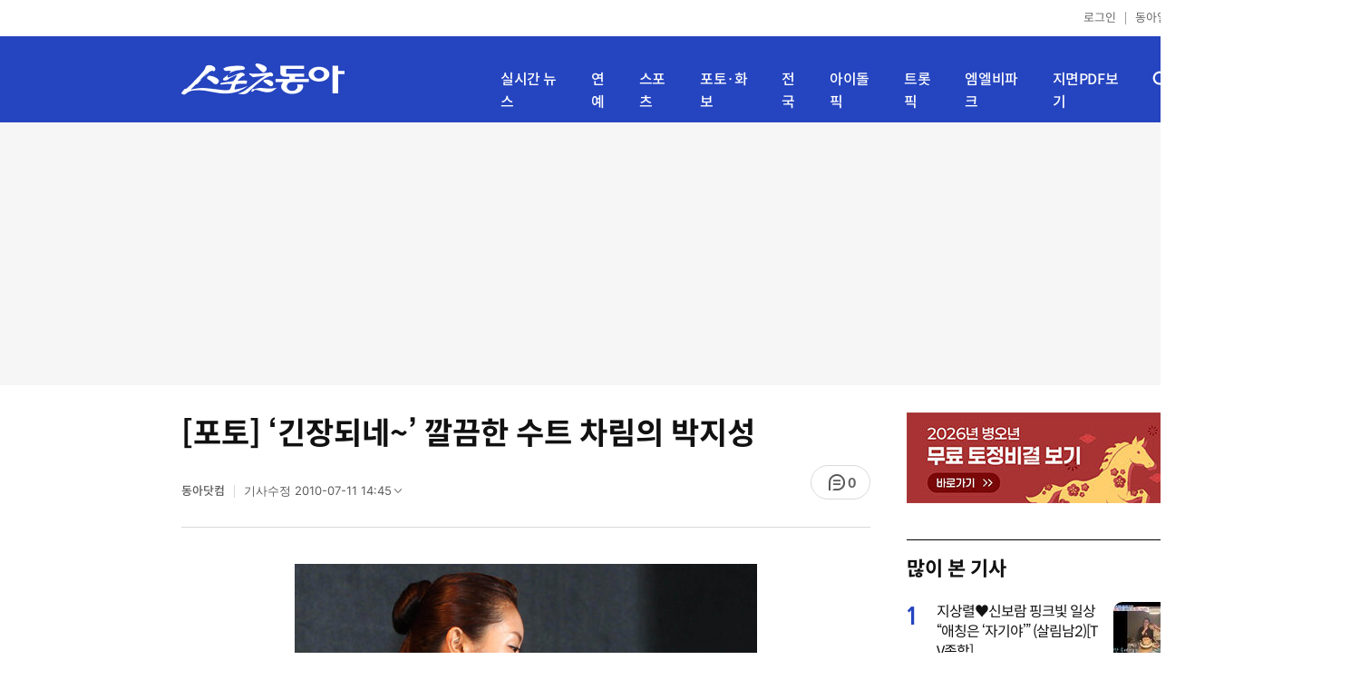

--- FILE ---
content_type: text/html; charset=UTF-8
request_url: https://sports.donga.com/article/all/20100711/29806625/1
body_size: 11674
content:
<!doctype html>
<html lang="ko">
<head>
    <title>[포토] ‘긴장되네~’ 깔끔한 수트 차림의 박지성｜스포츠동아</title>
    <meta http-equiv="Content-Type" content="text/html; charset=utf-8" />
    <meta http-equiv="X-UA-Compatible" content="IE=edge" />
    <meta name="description" content="캡틴 박지성이 11일 오전 서울 남산 그랜드 하얏트 호텔에서 열린 질레트 퓨전 포스터 촬영에서 모델로 나서 안내자의 도움을 받아 무대로 오르고 있다. 임진환 기자 photolim@donga.com" />
    <meta name="writer" content="스포츠동아" />
    <meta name='referrer' content='unsafe-url' />
    <link rel="image_src" href="https://dimg1.donga.com/wps/SPORTS/IMAGE/2010/07/11/29806602.1.jpg" />
    <link rel="shortcut icon" href="https://image.donga.com/mobile/image/icon/sports/favicon.ico" />
    <link rel="canonical" href="https://sports.donga.com/photo/article/all/20100711/29806625/1" />
    <meta name='robots' content='max-image-preview:standard'/>
<meta property="og:title" content="[포토] ‘긴장되네~’ 깔끔한 수트 차림의 박지성" />
<meta property="og:image" content="https://dimg1.donga.com/wps/SPORTS/IMAGE/2010/07/11/29806602.1.jpg" />
<meta property="og:image:width" content="510" />
<meta property="og:image:height" content="822" />
<meta property="og:type" content="article" />
<meta property="og:site_name" content="스포츠동아" />
<meta property="og:description" content="캡틴 박지성이 11일 오전 서울 남산 그랜드 하얏트 호텔에서 열린 질레트 퓨전 포스터 촬영에서 모델로 나서 안내자의 도움을 받아 무대로 오르고 있다. 임진환 기자 photolim@donga.com" />
<meta property="og:pubdate" content="2010-07-11 14:42:23" />
<meta property='og:url' content='https://sports.donga.com/article/all/20100711/29806625/1'><meta name='twitter:url' content='https://sports.donga.com/article/all/20100711/29806625/1' />
<meta name="twitter:card" content="summary_large_image" />
<meta name="twitter:image:src" content="https://dimg1.donga.com/wps/SPORTS/IMAGE/2010/07/11/29806602.1.jpg" />
<meta name="twitter:site" content="@dongacom_enter" />
<meta name="twitter:description" content="캡틴 박지성이 11일 오전 서울 남산 그랜드 하얏트 호텔에서 열린 질레트 퓨전 포스터 촬영에서 모델로 나서 안내자의 도움을 받아 무대로 오르고 있다. 임진환 기자 photolim@donga.com" />
<meta name="twitter:title" content="[포토] ‘긴장되네~’ 깔끔한 수트 차림의 박지성" />
<meta itemprop="name" content="[포토] ‘긴장되네~’ 깔끔한 수트 차림의 박지성">
<meta itemprop="description" content="캡틴 박지성이 11일 오전 서울 남산 그랜드 하얏트 호텔에서 열린 질레트 퓨전 포스터 촬영에서 모델로 나서 안내자의 도움을 받아 무대로 오르고 있다. 임진환 기자 photolim@donga.com">
<meta itemprop="image" content="https://dimg1.donga.com/wps/SPORTS/IMAGE/2010/07/11/29806602.1.jpg">
<meta name='taboola:url' content='https://sports.donga.com/photo/article/all/20100711/29806625/1' />
    <meta name='categorycode' content='04,0401,01,0103'>
<meta name='categoryname' content='포토,스포츠,스포츠,한국축구'>
<meta content="포토,스포츠,스포츠,한국축구" property="article:section"><meta content="29806625" property="dable:item_id">
<meta content="" property="dable:author">
<meta content="포토,스포츠,스포츠,한국축구" property="article:section">
<meta content="2010-07-11T14:42:23+09:00" property="article:published_time">
    
    <link rel='stylesheet' href='https://image.donga.com/donga_v1/css/donga_comment.css' />
    <link rel='stylesheet' href='https://image.donga.com/donga/css.v.2.0/slick.css' />   
    <link rel="stylesheet" type="text/css" href="https://image.donga.com/sportsdonga/2025/pc/css/sports_pc.css?t=20250528" />
    <script type='text/javascript' src="https://image.donga.com/donga/js.v.5.0/jquery-3.7.0.min.js"></script>
    <script type='text/javascript' src='https://image.donga.com/donga/js.v.5.0/slick.min.js'></script>   
    <script type='text/javascript' src="https://image.donga.com/donga/js.v.5.0/jquery-ui.min.js"></script>
    <script type='text/javascript' src="https://image.donga.com/donga/js.v.1.0/jquery-cookie.js"></script>
    <script type='text/javascript' src='https://image.donga.com/donga/js.v.1.0/donga.js'></script>
    <link rel="stylesheet" href="https://image.donga.com/donga/css.v.2.0/swiper-bundle.min.css" />
    <script type='text/javascript' src='https://image.donga.com/donga/js.v.5.0/swiper-bundle.min.js'></script>
    <script type='text/javascript' src="https://image.donga.com/sportsdonga/2025/pc/js/common.js"></script>    
    <script src="https://image.donga.com/donga/js.v.1.0/snsShare.js?t=20250528"></script>
    <script src="https://image.donga.com/js/kakao.link.js"></script>
    <script src="https://image.donga.com/donga/js/kakao-latest.min.js"></script>    
    
<script type="text/javascript" src="https://image.donga.com/donga/js.v.1.0/GAbuilder.js?t=20240911"></script>
<script type="text/javascript">
gabuilder = new GAbuilder('GTM-P4KS3JH') ;
let pageviewObj = {
    'up_login_status' : 'N',
        'ep_contentdata_content_id' : '29806625' ,
        'ep_contentdata_content_title' : '[포토] ‘긴장되네~’ 깔끔한 수트 차림의 박지성' ,
        'ep_contentdata_delivered_date' : '2010-07-11 14:42:23' ,
        'ep_contentdata_content_category_1depth' : '포토' ,
        'ep_contentdata_content_category_2depth' : '스포츠' ,
        'ep_contentdata_content_type' : '-' ,
        'ep_contentdata_content_tags' : '-' ,
        'ep_contentdata_author_name' : '-' ,
        'ep_contentdata_content_source' : '동아닷컴취재' ,
        'ep_contentdata_content_multimedia' : '1' ,
        'ep_contentdata_content_characters' : '113' ,
        'ep_contentdata_content_loginwall' : 'N' ,
        'ep_contentdata_content_series' : '-' ,
        'ep_contentdata_content_issue' : '-' ,
        'ep_contentdata_author_dept' : '-'
}
gabuilder.GAScreen(pageviewObj);
</script>
                <script>
                window.addEventListener('message', function (e) {
                    try {
                        var data = JSON.parse(e.data);
                        if ( data.event_name ){
                            let eventObj = {};
                            eventObj = {
                                event_name : data.event_name,
                                ep_button_name : data.ep_button_name,
                                ep_button_area : data.ep_button_area,
                                ep_button_category : data.ep_button_category
                            }
                            gabuilder.GAEventOBJ(eventObj) ;
                        }
                    }
                    catch
                    {
                        return ;
                    }
                });
            </script>
    <script type="application/ld+json">
{
    "@context": "https://schema.org",
    "@type": "NewsArticle",
    "@id": "https://sports.donga.com/article/all/20100711/29806625/1#newsarticle",
    "headline": "[포토] ‘긴장되네~’ 깔끔한 수트 차림의 박지성",
    "description": "캡틴 박지성이 11일 오전 서울 남산 그랜드 하얏트 호텔에서 열린 질레트 퓨전 포스터 촬영에서 모델로 나서 안내자의 도움을 받아 무대로 오르고 있다. 임진환 기자 photolim…",
    "inLanguage": "kr",
    "mainEntityOfPage": "https://sports.donga.com/article/all/20100711/29806625/1",
    "url": "https://sports.donga.com/article/all/20100711/29806625/1",
    "image": [
        {
            "@type": "ImageObject",
            "url": "https://dimg.donga.com/wps/SPORTS/IMAGE/2010/07/11/29806602.1.jpg",
            "width": 510,
            "height": 822,
            "caption": "[포토] ‘긴장되네~’ 깔끔한 수트 차림의 박지성"
        }
    ],
    "datePublished": "2010-07-11T14:42:23+09:00",
    "dateModified": "2010-07-11T14:45:40+09:00",
    "author": [
        
    ],
    "publisher": {
        "@type": "Organization",
        "name": "스포츠동아",
        "url": "https://sports.donga.com", 
        "logo": {
            "@type": "ImageObject",
            "url": "https://image.donga.com/mobile/image/icon/sports/apple-touch-icon.png",
            "width": 120,
            "height": 120
        }
                ,
        "sameAs": [
                "https://newsstand.naver.com/314",
                "https://ko.wikipedia.org/wiki/스포츠동아"
        ]
    }
}
</script>    
</head>
<body>

<!-- Google Tag Manager (noscript) -->
<noscript><iframe src='https://www.googletagmanager.com/ns.html?id=GTM-P4KS3JH' height='0' width='0' style='display:none;visibility:hidden'></iframe></noscript>
<!-- End Google Tag Manager (noscript) -->    <div class="skip"><a href="#container">본문바로가기</a></div>
    <!-- header -->
    <div id="header">
        <div id="gnb">
            <ul class="gnb_list">
                <li><a href='https://secure.donga.com/membership/login.php?gourl=https%3A%2F%2Fsports.donga.com%2Farticle%2Fall%2F20100711%2F29806625%2F1'>로그인</a></li>
                <li class="donga"><a href="https://www.donga.com" target="_blank">동아일보</a></li>
            </ul>
        </div>
        <div id="inner_header_wrap">
            <div id="inner_header">
                <div class="logo">
                    <a href="https://sports.donga.com">
                        <img src="https://image.donga.com/sportsdonga/2025/pc/images/logo_sports.png" alt="스포츠동아" />
                    </a>
                </div>
                <ul class="menu_list">
                    <li><a href="https://sports.donga.com/news">실시간 뉴스</a></li>
                    <li><a href="https://sports.donga.com/ent">연예</a></li>
                    <li><a href="https://sports.donga.com/sports">스포츠</a></li>
                    <li><a href="https://sports.donga.com/photo">포토·화보</a></li>
                    <li><a href="https://sports.donga.com/region">전국</a></li>
                    <li><a href="https://idolpick.donga.com" target="_blank">아이돌픽</a></li>
                    <li><a href="https://trotpick.donga.com" target="_blank">트롯픽</a></li>
                    <li><a href="https://mlbpark.donga.com" target="_blank">엠엘비파크</a></li>
                    <li><a href="https://sports.donga.com/pdf">지면PDF보기</a></li>
                </ul>
                <div class="header_right">
                    <span class="btn_allmenu">전체메뉴보기</span>
                </div>
            </div>
            <!-- 전체메뉴 -->
            <div id="allmenu_layer">
                <div class="allmenu_con">
                    <div class="wrap_menu">
                        <div class="menu_news">
                            <span class="tit">뉴스</span>
                            <ul class="allmenu_list">
                                <li><a href="https://sports.donga.com/news">실시간뉴스</a></li>
                                <li><a href="https://sports.donga.com/ent">연예</a></li>
                                <li><a href="https://sports.donga.com/sports">스포츠</a></li>
                                <li><a href="https://sports.donga.com/photo">포토·화보</a></li>
                                <li><a href="https://sports.donga.com/idolnews">아이돌뉴스</a></li>
                                <li><a href="https://sports.donga.com/interview">인터뷰</a></li>
                                <li><a href="https://sports.donga.com/series">기자스페셜</a></li>
                            </ul>
                        </div>
                        <div class="menu_con">
                            <ul class="site_list">
                                <li><a href="https://idolpick.donga.com/" target="_blank">아이돌픽</a></li>
                                <li><a href="https://mlbpark.donga.com" target="_blank">MLBPARK</a></li>
                                <li><a href="https://voda.donga.com" target="_blank">VODA</a></li>
                                <li><a href="https://www.sinunse.com" target="_blank">운세</a></li>
                                <li><a href="https://bizn.donga.com" target="_blank">비즈N</a></li>
                                <li><a href="https://studio.donga.com" target="_blank">VOSS</a></li>
                                <li><a href="https://www.donga.com" target="_blank">동아닷컴</a></li>
                            </ul>
                        </div>
                        <!-- 검색 -->
                        <div class="search">
                            <div class="search_form">
                                <form action="https://sports.donga.com/search">
                                    <fieldset>
                                        <legend>전체 검색 영역</legend>
                                        <span class="search_txt">궁금하신 키워드를 검색해 보세요.</span>
                                        <label for="allSearch" class="hidden">전체 검색어 입력</label>
                                        <input type="text" id="allSearch" name="query" class="inp" autocomplete="off" placeholder="검색어를 입력해 주세요." />
                                        <button id="sportsSearch" class="btn_search" type="submit"><span>검색</span></button>
                                    </fieldset>
                                </form>
                            </div>
                        </div>
                        <!-- //검색 -->
                    </div>
                </div>
            </div>
            <!-- //전체메뉴 -->
        </div>
    </div>
    <!-- //header -->
    <div id='ad_top' class='ad_top'><script type='text/javascript' src='https://yellow.contentsfeed.com/RealMedia/ads/adstream_jx.ads/sports.donga.com/@Top'></script></div><div id='container' class='view_page'><div id='contents'><div class='sub_content article_cont'><div class='list_content'><div class='article_tit'>
    <h1 class='tit'>[포토] ‘긴장되네~’ 깔끔한 수트 차림의 박지성</h1>
    <ul class="news_info">
        <li><strong>동아닷컴</strong></li>
        <li><button data-date aria-expanded='false' aria-haspopup='true' aria-controls='dateInfo'>기사수정 <span aria-hidden='true'>2010-07-11 14:45</span><i class='arw bottom'><svg><use href='#arw-top-s'></use></svg></i></button><div id='dateInfo' class='date_info'><p>입력 <span aria-hidden='true'>2010-07-11 14:42</span></div></li>
    </ul>
    <div class="right">
        <span class="btn_reply" data-target='modalComment'><span class="replyCnt"></span></span>
    </div>
</div>
<div itemprop="articleBody" class="articleBody">
    
    <div class='article_txt'>
        <div class='article_word' id='article_body' >
            <div class='photo_view'><div class='articlePhoto' align='center'><div class='articlePhoto_C' style='display:inline-block;'><img src='https://dimg.donga.com/wps/SPORTS/IMAGE/2010/07/11/29806602.1.jpg' alt=''><p style='word-break:break-all;width:510px;'></p></div></div></div><div class='subcont_ad01'><script type='text/javascript' src='https://yellow.contentsfeed.com/RealMedia/ads/adstream_jx.ads/sports20.donga.com/pc@Middle'></script></div><br>
            
            캡틴 박지성이 11일 오전 서울 남산 그랜드 하얏트 호텔에서 열린 질레트 퓨전 포스터 촬영에서 모델로 나서 안내자의 도움을 받아 무대로 오르고 있다. <br><br>임진환 기자 photolim@donga.com<br><br>

<center><iframe id="photofrm1" name="photofrm1" hspace="0" vspace="0" marginwidth="0" marginheight="0" src="http://sports.donga.com/pictorial/iframe/201007/100711_pjs_20100711144333.html" width="490" frameborder="0" height="560" scrolling="no"></iframe></center>

<center><iframe id="photofrm1" name="photofrm1" hspace="0" vspace="0" marginwidth="0" marginheight="0" src="http://sports.donga.com/pictorial/iframe/200907/090723_man2_20100711144352.html" width="490" frameborder="0" height="560" scrolling="no"></iframe></center>
            <p class="copyright">Copyright &copy; 스포츠동아. All rights reserved. 무단 전재, 재배포 및 AI학습 이용 금지</p>
        </div>
    </div>
    <div class="layer_area_wrap">
        <div class="layer_area">
            <div class="reply_num"><span class="replyCnt"></span></div>
            <div class="share_num"><span>공유하기</span></div>
        </div>
            
            <div class="modal share_box">
                <p class="tit">공유하기</p>
                
                <div id="snsPanel" class='snsPanel' role="tabpanel" aria-labelledby="snsTab">
                    <ul class="share_link_list">
                        <li class='share_link_node kakaotalk'><a href='javascript:void(0);' data-sns-type='kakaotalk'><span class='is_blind'>카카오톡으로 공유하기</span><i class='ic'><svg><use href='#ic-kakao-talk'></use></svg></i></a></li><li class='share_link_node facebook'><a href='javascript:void(0);' data-sns-type='facebook'><span class='is_blind'>페이스북으로 공유하기</span><i class='ic'><svg><use href='#ic-facebook'></use></svg></i></a></li><li class='share_link_node twitter'><a href='javascript:void(0);' data-sns-type='twitter'><span class='is_blind'>트위터로 공유하기</span><i class='ic'><svg><use href='#ic-twitter'></use></svg></i></a></li>   
                    </ul>
                        
    <div class="input_wrap copy">
        <input type="text" name="copyurl" class='url_inp' value="https://sports.donga.com/article/all/20100711/29806625/1" readonly="">
        <a href='javascript:void(0);' data-sns-type='copyurl' class="copy_btn btn_copyurl">URL 복사</a>
    </div>
                </div>
                
                <button class="close_btn">
                    <span class="is_blind">창 닫기</span>
                    <i class="ic">
                        <svg>
                            <use href="#ic-close"></use>
                        </svg>
                    </i>
                </button>
            </div>
            
        <script>
        window.snsShare = new snsShare( {  kakaotalkKey : '74003f1ebb803306a161656f4cfe34c4' ,  url : 'https://sports.donga.com/article/all/20100711/29806625/1'  } ) ;
    
        $(document).on('click',".snsPanel a[data-sns-type], .snsPanel button[data-sns-type]",function (e) {
            e.preventDefault();
            var snsType = $(this).data('sns-type');
            var snsPanel = $(this).parents('.snsPanel') ;
            var customUrl = snsPanel.data('sns-url');            
            var customTitle = snsPanel.data('sns-title');            
            var customDesc = snsPanel.data('sns-desc');            
            var customImageUrl = snsPanel.data('sns-imgurl');            
    
                
            let eventObj = {};
            var ep_button_name = "" ;
            switch (snsType) {
                case 'facebook':
                    ep_button_name = "공유하기_페이스북" ;            
                    break;
                case 'twitter':
                    ep_button_name = "공유하기_트위터" ;
                    break;
                case 'kakaotalk':
                    ep_button_name = "공유하기_카카오톡" ;
                    break;
                case 'naverband':
                    ep_button_name = "공유하기_네이버밴드" ;
                    break;
                case 'naverline':
                    ep_button_name = "공유하기_라인" ;
                    break;
                case 'copyurl':
                    ep_button_name = "공유하기_URL복사" ;
                    break;
                case 'email':
                    ep_button_name = "공유하기_이메일" ;
                    break;
                default:
                    return;
            }
            eventObj = {
                event_name : 'share_event',
                ep_button_name : ep_button_name,
                ep_button_area : '공유하기',
                ep_button_category : '공유하기'
            }   
    
            if ( window.gabuilder ) gabuilder.GAEventOBJ(eventObj) ;
                
            if ( window.spinTopParams ) _spinTopSNSShare(spinTopParams);
    
            switch (snsType) {
                case 'facebook':
                    snsShare.facebook( { 
                        url : customUrl,
                        utmQueryString : 'utm_source=facebook&utm_medium=share&utm_campaign=article_share_fb'
                    } );
                    break;
                case 'twitter':
                    snsShare.twitter( { 
                        url : customUrl,
                        title : customTitle,
                        desc : customDesc,
                        utmQueryString : 'utm_source=twitter&utm_medium=share&utm_campaign=article_share_tw'
                    } );
                    break;
                case 'kakaotalk':
                    snsShare.kakaotalk( { 
                        url : customUrl,
                        title : customTitle,
                        desc : customDesc,
                        imageUrl : customImageUrl,
                        utmQueryString : 'utm_source=kakao&utm_medium=share&utm_campaign=article_share_kt'
                    } );
                    break;
                case 'naverband':
                    snsShare.naverband( { 
                        url : customUrl,
                        title : customTitle,
                        desc : customDesc,
                        utmQueryString : 'utm_source=naver&utm_medium=share&utm_campaign=article_share_bd'
                    } );
                    break;
                case 'naverline':
                    snsShare.naverline( { 
                        url : customUrl,
                        title : customTitle,
                        desc : customDesc,
                        utmQueryString : 'utm_source=naver&utm_medium=share&utm_campaign=article_share_nl'
                    } );
                    break;
                case 'copyurl':
                    snsShare.copyurl( $(this) );
                    break;
                case 'email':
                    snsShare.email( {
                        gid : '29806625'  ,
                        date : '20100711'  ,
                        product : 'SPORTS'
                    } );
                    break;
                default:
                    return;
            }     
        });
        </script>
        <div class='sub_ad02'><script type='text/javascript' src='https://yellow.contentsfeed.com/RealMedia/ads/adstream_jx.ads/sports20.donga.com/pc@Bottom'></script></div>
    </div>
</div>
<script type='text/javascript' src='https://image.donga.com/donga/js.v.5.0/spintop-comment-test1.js?t=20250316'></script>
<script>
   var spinTopParams = new Array();
   spinTopParams['length'] = '10' ;
   spinTopParams['show'] = '3';
   spinTopParams['anchor'] = '0';
   spinTopParams['site'] = 'sports.donga.com' ;
   spinTopParams['newsid'] = '29806625' ;
   spinTopParams['newsurl'] = 'https://sports.donga.com/photo/article/all/20100711/29806625/1' ;
   spinTopParams['newstitle'] = '[포토] ‘긴장되네~’ 깔끔한 수트 차림의 박지성' ;
   spinTopParams['newsimage'] = 'https://dimg.donga.com/wps/SPORTS/IMAGE/2010/07/11/29806602.1.jpg' ;

   $(document).ready(function(){
       _spinTopCount(spinTopParams);
       _spinTop (spinTopParams, 1, 0 ) ;
   });
</script>
<div class='news_slide_wrap'><div class='news_slide swiper'><span class='tit'>주요 뉴스</span><ul class='news_con swiper-wrapper'><li class='img_no swiper-slide'><a href='http://sports.donga.com/pictorial/viewer.php?lcode=sports&mcode=e003&scode=&saveDir=201007&pic=100711_pjs'><span class='txt'>[화보] ‘훈남 캡틴’ 박지성의 면도기 탐구생활</span></a></li></ul></div><div class='swiper-button-prev slick-arrow'></div><div class='swiper-button-next slick-arrow'></div></div>
<div id='taboola-below-article-thumbnails' class='trc_related_container trc_spotlight_widget trc_elastic trc_elastic_thumbnails-a'><script type='text/javascript' src='https://yellow.contentsfeed.com/RealMedia/ads/adstream_jx.ads/sports20.donga.com/pc@Bottom1'></script></div>
<div class='today_sportnews'><div class='sub_ad04'><script type='text/javascript' src='https://yellow.contentsfeed.com/RealMedia/ads/adstream_jx.ads/sports20.donga.com/pc@Bottom2'></script></div></div>

<div class='recom_list'><ul class='news_con'><li><a href='https://sports.donga.com/ent/article/all/20260119/133186641/1' class='top'><span class='thumb'><img src='https://dimg.donga.com/a/232/174/95/1/wps/SPORTS/IMAGE/2026/01/19/133186696.1.png' alt='최준희에게 이어진 故 최진실의 시간…“엄마 흔적이 아직 남아있어”' /></span></a><a href='https://sports.donga.com/ent/article/all/20260119/133186641/1' class='txt_box'><span class='txt'>최준희에게 이어진 故 최진실의 시간…“엄마 흔적이 아직 남아있어”</span></a></li><li><a href='https://sports.donga.com/ent/article/all/20260119/133187265/1' class='top'><span class='thumb'><img src='https://dimg.donga.com/a/232/174/95/1/wps/SPORTS/IMAGE/2026/01/19/133088004.1.png' alt='‘음주 셀프 고백’ 폭등세가 거센 역풍으로' /></span></a><a href='https://sports.donga.com/ent/article/all/20260119/133187265/1' class='txt_box'><span class='txt'>‘음주 셀프 고백’ 폭등세가 거센 역풍으로</span></a></li><li><a href='https://sports.donga.com/ent/article/all/20260119/133186722/1' class='top'><span class='thumb'><img src='https://dimg.donga.com/a/232/174/95/1/wps/SPORTS/IMAGE/2026/01/19/133186702.1.jpg' alt='이덕화 “감히 누가 날 건드려!” 분노 (미쓰홍)' /></span></a><a href='https://sports.donga.com/ent/article/all/20260119/133186722/1' class='txt_box'><span class='txt'>이덕화 “감히 누가 날 건드려!” 분노 (미쓰홍)</span></a></li><li><a href='https://sports.donga.com/ent/article/all/20260119/133187849/1' class='top'><span class='thumb'><img src='https://dimg.donga.com/a/232/174/95/1/wps/SPORTS/IMAGE/2026/01/19/133187840.1.jpg' alt='‘결혼 7년 만 이혼’ 한그루 “황신혜에 은혜 갚기 위해…” (같이 삽시다)' /></span></a><a href='https://sports.donga.com/ent/article/all/20260119/133187849/1' class='txt_box'><span class='txt'>‘결혼 7년 만 이혼’ 한그루 “황신혜에 은혜 갚기 위해…” (같이 삽시다)</span></a></li><li><a href='https://sports.donga.com/ent/article/all/20260119/133182972/2' class='top'><span class='thumb'><img src='https://dimg.donga.com/a/232/174/95/1/wps/SPORTS/IMAGE/2026/01/19/133182886.3.jpg' alt='미나, ‘17세 연하’ ♥류필립 반할만…시스루 입고 아찔한 ‘봉춤’ [DA★]' /></span></a><a href='https://sports.donga.com/ent/article/all/20260119/133182972/2' class='txt_box'><span class='txt'>미나, ‘17세 연하’ ♥류필립 반할만…시스루 입고 아찔한 ‘봉춤’ [DA★]</span></a></li><li><a href='https://sports.donga.com/ent/article/all/20260119/133182614/2' class='top'><span class='thumb'><img src='https://dimg.donga.com/a/232/174/95/1/wps/SPORTS/IMAGE/2026/01/19/133182612.3.jpg' alt='고윤정, 망사 스타킹 신고 김선호와 손 꼬옥…설렘 케미 [DA★]' /></span></a><a href='https://sports.donga.com/ent/article/all/20260119/133182614/2' class='txt_box'><span class='txt'>고윤정, 망사 스타킹 신고 김선호와 손 꼬옥…설렘 케미 [DA★]</span></a></li><li><a href='https://sports.donga.com/ent/article/all/20260119/133187374/1' class='top'><span class='thumb'><img src='https://dimg.donga.com/a/232/174/95/1/wps/SPORTS/IMAGE/2026/01/19/133187370.1.jpg' alt='공성하, ‘러브미’ 막판 뒤흔들고…몰입도 끌어올려~' /></span></a><a href='https://sports.donga.com/ent/article/all/20260119/133187374/1' class='txt_box'><span class='txt'>공성하, ‘러브미’ 막판 뒤흔들고…몰입도 끌어올려~</span></a></li><li><a href='https://sports.donga.com/ent/article/all/20260119/133187267/1' class='top'><span class='thumb'><img src='https://dimg.donga.com/a/232/174/95/1/wps/SPORTS/IMAGE/2024/06/17/125476852.1.jpg' alt='‘키윙’ 라이즈 앤톤, 2026년을 대표할 아티스트 [DA:차트]' /></span></a><a href='https://sports.donga.com/ent/article/all/20260119/133187267/1' class='txt_box'><span class='txt'>‘키윙’ 라이즈 앤톤, 2026년을 대표할 아티스트 [DA:차트]</span></a></li><li><a href='https://sports.donga.com/ent/article/all/20260119/133187334/1' class='top'><span class='thumb'><img src='https://dimg.donga.com/a/232/174/95/1/wps/SPORTS/IMAGE/2024/12/03/130555159.1.jpg' alt='진해성, ‘트롯픽’ 위클리 男 1위 [DA:차트]' /></span></a><a href='https://sports.donga.com/ent/article/all/20260119/133187334/1' class='txt_box'><span class='txt'>진해성, ‘트롯픽’ 위클리 男 1위 [DA:차트]</span></a></li><li><a href='https://sports.donga.com/ent/article/all/20260119/133185422/2' class='top'><span class='thumb'><img src='https://dimg.donga.com/a/232/174/95/1/wps/SPORTS/IMAGE/2026/01/19/133185413.3.png' alt='송가인, 성공 뒤 가려진 아픔? “시기 질투 아닌 진심 고마워” 눈물' /></span></a><a href='https://sports.donga.com/ent/article/all/20260119/133185422/2' class='txt_box'><span class='txt'>송가인, 성공 뒤 가려진 아픔? “시기 질투 아닌 진심 고마워” 눈물</span></a></li><li><a href='https://sports.donga.com/ent/article/all/20260119/133186270/1' class='top'><span class='thumb'><img src='https://dimg.donga.com/a/232/174/95/1/wps/SPORTS/IMAGE/2026/01/19/133186285.1.png' alt='안영미 “노화일 뿐”…핼쑥해진 얼굴 논란에 쿨한 해명 [SD톡톡]' /></span></a><a href='https://sports.donga.com/ent/article/all/20260119/133186270/1' class='txt_box'><span class='txt'>안영미 “노화일 뿐”…핼쑥해진 얼굴 논란에 쿨한 해명 [SD톡톡]</span></a></li><li><a href='https://sports.donga.com/ent/article/all/20260119/133182113/2' class='top'><span class='thumb'><img src='https://dimg.donga.com/a/232/174/95/1/wps/SPORTS/IMAGE/2026/01/19/133182111.3.jpg' alt='조이, ‘♥크러쉬’ 말고 ‘애기’랑 데이트? 누군가 봤더니 [DA★]' /></span></a><a href='https://sports.donga.com/ent/article/all/20260119/133182113/2' class='txt_box'><span class='txt'>조이, ‘♥크러쉬’ 말고 ‘애기’랑 데이트? 누군가 봤더니 [DA★]</span></a></li><li><a href='https://sports.donga.com/ent/article/all/20260119/133187407/1' class='top'><span class='thumb'><img src='https://dimg.donga.com/a/232/174/95/1/wps/SPORTS/IMAGE/2025/11/24/132826460.1.jpg' alt='전유진, ‘트롯픽’ 위클리 女 1위 [DA:차트]' /></span></a><a href='https://sports.donga.com/ent/article/all/20260119/133187407/1' class='txt_box'><span class='txt'>전유진, ‘트롯픽’ 위클리 女 1위 [DA:차트]</span></a></li><li><a href='https://sports.donga.com/ent/article/all/20260119/133187428/1' class='top'><span class='thumb'><img src='https://dimg.donga.com/a/232/174/95/1/wps/SPORTS/IMAGE/2025/12/22/133013146.1.jpg' alt='최재명, ‘트롯픽’ 수퍼노바 1위 [DA:차트]' /></span></a><a href='https://sports.donga.com/ent/article/all/20260119/133187428/1' class='txt_box'><span class='txt'>최재명, ‘트롯픽’ 수퍼노바 1위 [DA:차트]</span></a></li><li><a href='https://sports.donga.com/ent/article/all/20260119/133187467/1' class='top'><span class='thumb'><img src='https://dimg.donga.com/a/232/174/95/1/wps/SPORTS/IMAGE/2026/01/19/133187466.1.jpg' alt='‘트롯픽’ 성리, 누구나 편하고 기분 좋게 들을 수 있는 트롯 보컬 [DA:차트]' /></span></a><a href='https://sports.donga.com/ent/article/all/20260119/133187467/1' class='txt_box'><span class='txt'>‘트롯픽’ 성리, 누구나 편하고 기분 좋게 들을 수 있는 트롯 보컬 [DA:차트]</span></a></li><li><a href='https://sports.donga.com/ent/article/all/20260119/133183287/2' class='top'><span class='thumb'><img src='https://dimg.donga.com/a/232/174/95/1/wps/SPORTS/IMAGE/2026/01/19/133183280.3.jpg' alt='수지, 크롭티에 청바지만 입었는데…이민정도 반했다 [DA★]' /></span></a><a href='https://sports.donga.com/ent/article/all/20260119/133183287/2' class='txt_box'><span class='txt'>수지, 크롭티에 청바지만 입었는데…이민정도 반했다 [DA★]</span></a></li><li><a href='https://sports.donga.com/ent/article/all/20260119/133187464/1' class='top'><span class='thumb'><img src='https://dimg.donga.com/a/232/174/95/1/wps/SPORTS/IMAGE/2026/01/19/133187461.1.jpg' alt='완이화, ‘트롯픽’ 스포트라이트 스타 1위 [DA:차트]' /></span></a><a href='https://sports.donga.com/ent/article/all/20260119/133187464/1' class='txt_box'><span class='txt'>완이화, ‘트롯픽’ 스포트라이트 스타 1위 [DA:차트]</span></a></li><li><a href='https://sports.donga.com/ent/article/all/20260119/133183220/1' class='top'><span class='thumb'><img src='https://dimg.donga.com/a/232/174/95/1/wps/SPORTS/IMAGE/2026/01/19/133183215.1.jpg' alt='‘쉰 앞둔’ 김준희, 갱년기 호소 “할머니 되는 것 같아, 다시 운동 시작”' /></span></a><a href='https://sports.donga.com/ent/article/all/20260119/133183220/1' class='txt_box'><span class='txt'>‘쉰 앞둔’ 김준희, 갱년기 호소 “할머니 되는 것 같아, 다시 운동 시작”</span></a></li></ul></div>
<div id='taboola-below-article-thumbnails-2nd'><script type='text/javascript' src='https://yellow.contentsfeed.com/RealMedia/ads/adstream_jx.ads/sports20.donga.com/pc@Position1'></script></div></div><div id='aside'><div class='aside_banner'><a href='https://www.sinunse.com/' target='_blank'><img src='https://image.donga.com/sportsdonga/2025/pc/images/banner/20260115/sinunse_300_100.jpg' alt='신운세' /></a></div><div class='ad_aside02'><script type='text/javascript' src='https://yellow.contentsfeed.com/RealMedia/ads/adstream_jx.ads/sports20.donga.com/pc@Right'></script></div><div class='best_click rank'><span class='tit'>많이 본 기사</span><ul class='best_list'><li><span class='num'>1</span><div class='thumb_s'><a href='https://sports.donga.com/ent/article/all/20260118/133177284/1'><img src='https://dimg.donga.com/a/72/72/95/1/wps/SPORTS/IMAGE/2026/01/18/133177282.1.jpg' alt='지상렬♥신보람 핑크빛 일상 “애칭은 ‘자기야’” (살림남2)[TV종합]'></a></div><div class='vt_con'><div class='desc'><div class='inner_desc'><a href='https://sports.donga.com/ent/article/all/20260118/133177284/1'><span class='txt'>지상렬♥신보람 핑크빛 일상 “애칭은 ‘자기야’” (살림남2)[TV종합]</span></a></div></div></div></li><li><span class='num'>2</span><div class='thumb_s'><a href='https://sports.donga.com/ent/article/all/20260118/133177601/1'><img src='https://dimg.donga.com/a/72/72/95/1/wps/SPORTS/IMAGE/2026/01/18/133177600.1.jpg' alt='25살 제니, 욕조→침대까지…파격 포즈 [DA★]'></a></div><div class='vt_con'><div class='desc'><div class='inner_desc'><a href='https://sports.donga.com/ent/article/all/20260118/133177601/1'><span class='txt'>25살 제니, 욕조→침대까지…파격 포즈 [DA★]</span></a></div></div></div></li><li><span class='num'>3</span><div class='thumb_s'><a href='https://sports.donga.com/ent/article/all/20260116/133169154/1'><img src='https://dimg.donga.com/a/72/72/95/1/wps/SPORTS/IMAGE/2026/01/16/133169152.1.jpg' alt='임수향-양세형 핑크빛…결혼 언급에 솔직 고백 (뛰산2)'></a></div><div class='vt_con'><div class='desc'><div class='inner_desc'><a href='https://sports.donga.com/ent/article/all/20260116/133169154/1'><span class='txt'>임수향-양세형 핑크빛…결혼 언급에 솔직 고백 (뛰산2)</span></a></div></div></div></li><li><span class='num'>4</span><div class='thumb_s'><a href='https://sports.donga.com/ent/article/all/20260118/133177541/1'><img src='https://dimg.donga.com/a/72/72/95/1/wps/SPORTS/IMAGE/2026/01/18/133177539.1.jpg' alt='‘한영과 이혼설’ 박군, 의문의 텐트 생활…충격 속사정 (미우새)'></a></div><div class='vt_con'><div class='desc'><div class='inner_desc'><a href='https://sports.donga.com/ent/article/all/20260118/133177541/1'><span class='txt'>‘한영과 이혼설’ 박군, 의문의 텐트 생활…충격 속사정 (미우새)</span></a></div></div></div></li><li><span class='num'>5</span><div class='thumb_s'><a href='https://sports.donga.com/ent/article/all/20260117/133176356/1'><img src='https://dimg.donga.com/a/72/72/95/1/wps/SPORTS/IMAGE/2026/01/17/133176354.1.jpg' alt='‘조폭연루설’ 논란 속 복귀 조세호, 핼쓱해진 얼굴 포착 (도라이버)'></a></div><div class='vt_con'><div class='desc'><div class='inner_desc'><a href='https://sports.donga.com/ent/article/all/20260117/133176356/1'><span class='txt'>‘조폭연루설’ 논란 속 복귀 조세호, 핼쓱해진 얼굴 포착 (도라이버)</span></a></div></div></div></li></ul></div><div class='ad_aside01'><script type='text/javascript' src='https://yellow.contentsfeed.com/RealMedia/ads/adstream_jx.ads/sports20.donga.com/pc@Right1'></script></div><div class='star_sns'><h3 class='tit'>스타★들의 SNS 소식</h3><ul class='long_photo'><li><a href='https://sports.donga.com/ent/article/all/20260119/133187625/1' class='top'><span class='thumb'><img src='https://dimg.donga.com/a/140/140/95/1/wps/SPORTS/IMAGE/2026/01/19/133187591.1.jpg' alt='변우석, 글로벌 사로잡는 팔근육…설렘 모먼트 [DA★]' /></span></a><a href='https://sports.donga.com/ent/article/all/20260119/133187625/1'><span class='txt'>변우석, 글로벌 사로잡는 팔근육…설렘 모먼트 [DA★]</span></a></li><li><a href='https://sports.donga.com/ent/article/all/20260119/133187326/1' class='top'><span class='thumb'><img src='https://dimg.donga.com/a/140/140/95/1/wps/SPORTS/IMAGE/2026/01/19/133187325.1.jpg' alt='점점 날렵해져…안재홍, 확 달라진 얼굴 [DA★]' /></span></a><a href='https://sports.donga.com/ent/article/all/20260119/133187326/1'><span class='txt'>점점 날렵해져…안재홍, 확 달라진 얼굴 [DA★]</span></a></li><li><a href='https://sports.donga.com/ent/article/all/20260119/133187009/1' class='top'><span class='thumb'><img src='https://dimg.donga.com/a/140/140/95/1/wps/SPORTS/IMAGE/2026/01/19/133187020.1.jpg' alt='안유진, 2016년 기록 꺼냈다…아이브 되기 전 ‘중1 유진’ [SD셀픽]' /></span></a><a href='https://sports.donga.com/ent/article/all/20260119/133187009/1'><span class='txt'>안유진, 2016년 기록 꺼냈다…아이브 되기 전 ‘중1 유진’ [SD셀픽]</span></a></li><li><a href='https://sports.donga.com/ent/article/all/20260119/133185422/2' class='top'><span class='thumb'><img src='https://dimg.donga.com/a/140/140/95/1/wps/SPORTS/IMAGE/2026/01/19/133185413.3.png' alt='송가인, 성공 뒤 가려진 아픔? “시기 질투 아닌 진심 고마워” 눈물' /></span></a><a href='https://sports.donga.com/ent/article/all/20260119/133185422/2'><span class='txt'>송가인, 성공 뒤 가려진 아픔? “시기 질투 아닌 진심 고마워” 눈물</span></a></li></ul></div><div class='ad_aside06'><script type='text/javascript' src='https://yellow.contentsfeed.com/RealMedia/ads/adstream_jx.ads/sports20.donga.com/pc@Right2'></script></div><div class='widget_box rank'><span class='tit'>스포츠 랭킹</span><ul class='hottest_list'><li><span class='num'>1</span><div class='thumb_s'><a href='https://sports.donga.com/sports/article/all/20260119/133181680/1'><img src='https://dimg.donga.com/a/72/72/95/1/wps/SPORTS/IMAGE/2026/01/19/133181679.1.jpg' alt='‘빙판길에서 미끄러져’ 295억 김하성, 손가락 수술 ‘4~5개월 결장’'></a></div><div class='vt_con'><div class='desc'><div class='inner_desc'><a href='https://sports.donga.com/sports/article/all/20260119/133181680/1'><span class='txt'>‘빙판길에서 미끄러져’ 295억 김하성, 손가락 수술 ‘4~5개월 결장’</span></a></div></div></div></li><li><span class='num'>2</span><div class='thumb_s'><a href='https://sports.donga.com/sports/article/all/20260119/133183902/1'><img src='https://dimg.donga.com/a/72/72/95/1/wps/SPORTS/IMAGE/2026/01/19/133183915.1.jpg' alt='“도전하는 인생 응원하고 싶다”…美 실패 경험에도 후배들에게 ‘해외 진출 장려’한 박병호'></a></div><div class='vt_con'><div class='desc'><div class='inner_desc'><a href='https://sports.donga.com/sports/article/all/20260119/133183902/1'><span class='txt'>“도전하는 인생 응원하고 싶다”…美 실패 경험에도 후배들에게 ‘해외 진출 장려’한 박병호</span></a></div></div></div></li><li><span class='num'>3</span><div class='thumb_s'><a href='https://sports.donga.com/sports/article/all/20260119/133187027/1'><img src='https://dimg.donga.com/a/72/72/95/1/wps/SPORTS/IMAGE/2026/01/19/133187034.1.jpg' alt='‘SUPER CUP JEJU’, 글로벌 MICE 스포츠 페스티벌을 완성하다'></a></div><div class='vt_con'><div class='desc'><div class='inner_desc'><a href='https://sports.donga.com/sports/article/all/20260119/133187027/1'><span class='txt'>‘SUPER CUP JEJU’, 글로벌 MICE 스포츠 페스티벌을 완성하다</span></a></div></div></div></li><li><span class='num'>4</span><div class='thumb_s'><a href='https://sports.donga.com/sports/article/all/20260119/133186160/1'><img src='https://dimg.donga.com/a/72/72/95/1/wps/SPORTS/IMAGE/2026/01/19/133186170.1.jpg' alt='SSG 스프링캠프 선발대 출발, 김광현·최정 베테랑들이 먼저 나섰다'></a></div><div class='vt_con'><div class='desc'><div class='inner_desc'><a href='https://sports.donga.com/sports/article/all/20260119/133186160/1'><span class='txt'>SSG 스프링캠프 선발대 출발, 김광현·최정 베테랑들이 먼저 나섰다</span></a></div></div></div></li><li><span class='num'>5</span><div class='thumb_s'><a href='https://sports.donga.com/sports/article/all/20260119/133183555/1'><img src='https://dimg.donga.com/a/72/72/95/1/wps/SPORTS/IMAGE/2026/01/19/133183551.1.jpg' alt='‘줄다리기 끝났다?’ 뉴욕 양키스, 벨린저 포기→‘낙동강 오리알 되나’'></a></div><div class='vt_con'><div class='desc'><div class='inner_desc'><a href='https://sports.donga.com/sports/article/all/20260119/133183555/1'><span class='txt'>‘줄다리기 끝났다?’ 뉴욕 양키스, 벨린저 포기→‘낙동강 오리알 되나’</span></a></div></div></div></li></ul></div><div class='ad_aside04'><script type='text/javascript' src='https://yellow.contentsfeed.com/RealMedia/ads/adstream_jx.ads/sports20.donga.com/pc@Right3'></script></div><div class='topic list rank'><span class='tit'>해외 토픽</span><div class='list_wrap_box'><div class='list_wrap'><ul class='list_con'><li><div class='thumb_s'><a href='https://sports.donga.com/inter/article/all/20260119/133186435/2'><img src='https://dimg.donga.com/a/110/73/95/1/wps/NEWS/IMAGE/2026/01/19/133186790.3.png' alt='140만원 중국 화병이 ‘48억원 유물’로 둔갑…법원 “전액 반환”'></a></div><div class='vt_con'><div class='desc'><div class='inner_desc'><a href='https://sports.donga.com/inter/article/all/20260119/133186435/2'><span class='txt'>140만원 중국 화병이 ‘48억원 유물’로 둔갑…법원 “전액 반환”</span></a></div></div></div></li><li><div class='thumb_s'><a href='https://sports.donga.com/inter/article/all/20260119/133186009/2'><img src='https://dimg.donga.com/a/110/73/95/1/wps/NEWS/IMAGE/2026/01/19/133186337.3.png' alt='마취 깰 때마다 외국어 ‘술술’⋯세계 100건 있는 희귀질환'></a></div><div class='vt_con'><div class='desc'><div class='inner_desc'><a href='https://sports.donga.com/inter/article/all/20260119/133186009/2'><span class='txt'>마취 깰 때마다 외국어 ‘술술’⋯세계 100건 있는 희귀질환</span></a></div></div></div></li><li><div class='thumb_s'><a href='https://sports.donga.com/inter/article/all/20260119/133183422/2'><img src='https://dimg.donga.com/a/110/73/95/1/wps/NEWS/IMAGE/2026/01/19/133183257.3.png' alt='“바퀴벌레 내장은 커스터드 맛” 매일 곤충 100마리 먹는 美남성'></a></div><div class='vt_con'><div class='desc'><div class='inner_desc'><a href='https://sports.donga.com/inter/article/all/20260119/133183422/2'><span class='txt'>“바퀴벌레 내장은 커스터드 맛” 매일 곤충 100마리 먹는 美남성</span></a></div></div></div></li><li><div class='thumb_s'><a href='https://sports.donga.com/inter/article/all/20260119/133182874/2'><img src='https://dimg.donga.com/a/110/73/95/1/wps/NEWS/IMAGE/2026/01/19/133182964.3.jpg' alt='日서 문열린 집 상습침입 한국인 체포…“스트레스 풀려고”'></a></div><div class='vt_con'><div class='desc'><div class='inner_desc'><a href='https://sports.donga.com/inter/article/all/20260119/133182874/2'><span class='txt'>日서 문열린 집 상습침입 한국인 체포…“스트레스 풀려고”</span></a></div></div></div></li><li><div class='thumb_s'><a href='https://sports.donga.com/inter/article/all/20260119/133182663/2'><img src='https://dimg.donga.com/a/110/73/95/1/wps/NEWS/IMAGE/2026/01/18/133181316.1.jpg' alt='‘쿵푸허슬’ 등 출연 홍콩 액션스타 량샤오롱 별세'></a></div><div class='vt_con'><div class='desc'><div class='inner_desc'><a href='https://sports.donga.com/inter/article/all/20260119/133182663/2'><span class='txt'>‘쿵푸허슬’ 등 출연 홍콩 액션스타 량샤오롱 별세</span></a></div></div></div></li></ul></div><div class='list_wrap'><ul class='list_con'><li><div class='thumb_s'><a href='https://sports.donga.com/inter/article/all/20260119/133181980/2'><img src='https://dimg.donga.com/a/110/73/95/1/wps/NEWS/IMAGE/2026/01/19/133182055.1.jpg' alt='스페인 열차 두대 정면충돌…최소 21명 숨지고 100여명 부상'></a></div><div class='vt_con'><div class='desc'><div class='inner_desc'><a href='https://sports.donga.com/inter/article/all/20260119/133181980/2'><span class='txt'>스페인 열차 두대 정면충돌…최소 21명 숨지고 100여명 부상</span></a></div></div></div></li><li><div class='thumb_s'><a href='https://sports.donga.com/inter/article/all/20260119/133181646/1'><img src='https://dimg.donga.com/a/110/73/95/1/wps/NEWS/IMAGE/2026/01/19/133181647.1.jpg' alt='훔친 차로 범행 브이로그 찍은 英 20대, ‘셀프 증거’에 덜미'></a></div><div class='vt_con'><div class='desc'><div class='inner_desc'><a href='https://sports.donga.com/inter/article/all/20260119/133181646/1'><span class='txt'>훔친 차로 범행 브이로그 찍은 英 20대, ‘셀프 증거’에 덜미</span></a></div></div></div></li><li><div class='thumb_s'><a href='https://sports.donga.com/inter/article/all/20260119/133181604/1'><img src='https://dimg.donga.com/a/110/73/95/1/wps/NEWS/IMAGE/2026/01/19/133181605.1.jpg' alt='술 취해 승무원에 키스 시도…영국 사업가 법정행'></a></div><div class='vt_con'><div class='desc'><div class='inner_desc'><a href='https://sports.donga.com/inter/article/all/20260119/133181604/1'><span class='txt'>술 취해 승무원에 키스 시도…영국 사업가 법정행</span></a></div></div></div></li><li><div class='thumb_s'><a href='https://sports.donga.com/inter/article/all/20260119/133181581/1'><img src='https://dimg.donga.com/a/110/73/95/1/wps/NEWS/IMAGE/2026/01/19/133181582.1.jpg' alt='벌레 입안에서 ‘휘젓는 느낌’ 즐긴다…하루 100마리 먹는 남성'></a></div><div class='vt_con'><div class='desc'><div class='inner_desc'><a href='https://sports.donga.com/inter/article/all/20260119/133181581/1'><span class='txt'>벌레 입안에서 ‘휘젓는 느낌’ 즐긴다…하루 100마리 먹는 남성</span></a></div></div></div></li><li><div class='thumb_s'><a href='https://sports.donga.com/inter/article/all/20260119/133181578/1'><img src='https://dimg.donga.com/a/110/73/95/1/wps/NEWS/IMAGE/2026/01/19/133181579.1.jpg' alt='日 편의점서 난동 부린 ‘얼굴 뱀 문신’ 50대男…중죄 적용'></a></div><div class='vt_con'><div class='desc'><div class='inner_desc'><a href='https://sports.donga.com/inter/article/all/20260119/133181578/1'><span class='txt'>日 편의점서 난동 부린 ‘얼굴 뱀 문신’ 50대男…중죄 적용</span></a></div></div></div></li></ul></div></div><span class='pagingInfo page01'></span></div><div class='property list rank'><span class='tit'>연예인 재테크</span><div class='list_wrap_box'><div class='list_wrap'><ul class='list_con'><li><div class='thumb_s'><a href='https://sports.donga.com/ent/article/all/20260109/133123106/1'><img src='https://dimg.donga.com/a/110/73/95/1/wps/SPORTS/IMAGE/2026/01/09/133123098.1.jpg' alt='김양 “10년 전 산 빌라 재개발 확정, 집값 5배↑” (편스토랑)'></a></div><div class='vt_con'><div class='desc'><div class='inner_desc'><a href='https://sports.donga.com/ent/article/all/20260109/133123106/1'><span class='txt'>김양 “10년 전 산 빌라 재개발 확정, 집값 5배↑” (편스토랑)</span></a></div></div></div></li><li><div class='thumb_s'><a href='https://sports.donga.com/ent/article/all/20260107/133109470/1'><img src='https://dimg.donga.com/a/110/73/95/1/wps/SPORTS/IMAGE/2023/12/01/122442320.1.jpg' alt='장예원 주식 대박 터졌다, 수익률 무려 323.53% [DA★] '></a></div><div class='vt_con'><div class='desc'><div class='inner_desc'><a href='https://sports.donga.com/ent/article/all/20260107/133109470/1'><span class='txt'>장예원 주식 대박 터졌다, 수익률 무려 323.53% [DA★] </span></a></div></div></div></li><li><div class='thumb_s'><a href='https://sports.donga.com/ent/article/all/20251211/132944210/1'><img src='https://dimg.donga.com/a/110/73/95/1/wps/SPORTS/IMAGE/2025/12/11/132944203.1.jpg' alt='하지원 85억 벌었다? 성수동 건물 매각 큰 시세차익 거둬'></a></div><div class='vt_con'><div class='desc'><div class='inner_desc'><a href='https://sports.donga.com/ent/article/all/20251211/132944210/1'><span class='txt'>하지원 85억 벌었다? 성수동 건물 매각 큰 시세차익 거둬</span></a></div></div></div></li><li><div class='thumb_s'><a href='https://sports.donga.com/ent/article/all/20250727/132077686/1'><img src='https://dimg.donga.com/a/110/73/95/1/wps/SPORTS/IMAGE/2025/07/27/132077689.1.jpg' alt='“이다지도 기쁠 줄은…” 스타강사 이다지, 113억에 산 강남 빌딩이 지금은 218억'></a></div><div class='vt_con'><div class='desc'><div class='inner_desc'><a href='https://sports.donga.com/ent/article/all/20250727/132077686/1'><span class='txt'>“이다지도 기쁠 줄은…” 스타강사 이다지, 113억에 산 강남 빌딩이 지금은 218억</span></a></div></div></div></li><li><div class='thumb_s'><a href='https://sports.donga.com/ent/article/all/20250710/131976836/1'><img src='https://dimg.donga.com/a/110/73/95/1/wps/SPORTS/IMAGE/2025/07/10/131976802.1.jpg' alt='오상진♥김소영, 한남동 건물로 수십억 터졌다 ‘대박’'></a></div><div class='vt_con'><div class='desc'><div class='inner_desc'><a href='https://sports.donga.com/ent/article/all/20250710/131976836/1'><span class='txt'>오상진♥김소영, 한남동 건물로 수십억 터졌다 ‘대박’</span></a></div></div></div></li></ul></div><div class='list_wrap'><ul class='list_con'><li><div class='thumb_s'><a href='https://sports.donga.com/ent/article/all/20250701/131920865/1'><img src='https://dimg.donga.com/a/110/73/95/1/wps/SPORTS/IMAGE/2025/07/01/131920857.1.jpg' alt='최란♥이충희, 서울숲 아파트 187억에 팔았다 ‘시세차익 150억’  '></a></div><div class='vt_con'><div class='desc'><div class='inner_desc'><a href='https://sports.donga.com/ent/article/all/20250701/131920865/1'><span class='txt'>최란♥이충희, 서울숲 아파트 187억에 팔았다 ‘시세차익 150억’  </span></a></div></div></div></li><li><div class='thumb_s'><a href='https://sports.donga.com/ent/article/all/20250618/131832369/1'><img src='https://dimg.donga.com/a/110/73/95/1/wps/SPORTS/IMAGE/2025/06/18/131832368.1.jpg' alt='조정석 부동산 천재였네, 시세차익 71억 ‘잭팟’'></a></div><div class='vt_con'><div class='desc'><div class='inner_desc'><a href='https://sports.donga.com/ent/article/all/20250618/131832369/1'><span class='txt'>조정석 부동산 천재였네, 시세차익 71억 ‘잭팟’</span></a></div></div></div></li><li><div class='thumb_s'><a href='https://sports.donga.com/ent/article/all/20250615/131810764/1'><img src='https://dimg.donga.com/a/110/73/95/1/wps/SPORTS/IMAGE/2025/06/15/131810765.1.png' alt='목동맘→성수맘, 장영란 “94억 부동산 매수, 이유있었네”'></a></div><div class='vt_con'><div class='desc'><div class='inner_desc'><a href='https://sports.donga.com/ent/article/all/20250615/131810764/1'><span class='txt'>목동맘→성수맘, 장영란 “94억 부동산 매수, 이유있었네”</span></a></div></div></div></li><li><div class='thumb_s'><a href='https://sports.donga.com/ent/article/all/20250610/131775006/1'><img src='https://dimg.donga.com/a/110/73/95/1/wps/SPORTS/IMAGE/2025/06/10/131775000.1.jpg' alt='‘불륜→이혼 후보’ 임미숙♥김학래 100평 럭셔리 집 공개 (1호가 될 순 없어2)'></a></div><div class='vt_con'><div class='desc'><div class='inner_desc'><a href='https://sports.donga.com/ent/article/all/20250610/131775006/1'><span class='txt'>‘불륜→이혼 후보’ 임미숙♥김학래 100평 럭셔리 집 공개 (1호가 될 순 없어2)</span></a></div></div></div></li><li><div class='thumb_s'><a href='https://sports.donga.com/ent/article/all/20250531/131721933/1'><img src='https://dimg.donga.com/a/110/73/95/1/wps/SPORTS/IMAGE/2025/05/31/131721932.1.jpg' alt='동두천에 900평 산다? 박명수·전현무 “절대 안 돼” (사당귀)'></a></div><div class='vt_con'><div class='desc'><div class='inner_desc'><a href='https://sports.donga.com/ent/article/all/20250531/131721933/1'><span class='txt'>동두천에 900평 산다? 박명수·전현무 “절대 안 돼” (사당귀)</span></a></div></div></div></li></ul></div></div><span class='pagingInfo page02'></span></div></div><div class='ad_left01 ad_left01_v'><script type='text/javascript' src='https://yellow.contentsfeed.com/RealMedia/ads/adstream_jx.ads/sports20.donga.com/pc@TopLeft'></script></div><div class='ad_left02 ad_left02_v' id='ad_left01'><script type='text/javascript' src='https://yellow.contentsfeed.com/RealMedia/ads/adstream_jx.ads/sports20.donga.com/pc@BottomLeft'></script></div><div class='ad_right01 ad_right01_v'><script type='text/javascript' src='https://yellow.contentsfeed.com/RealMedia/ads/adstream_jx.ads/sports20.donga.com/pc@TopRight'></script></div><div class='ad_right02 ad_right02_v' id='ad_right02'><script type='text/javascript' src='https://yellow.contentsfeed.com/RealMedia/ads/adstream_jx.ads/sports20.donga.com/pc@BottomRight'></script></div></div></div><div id="modalComment" class="comment_modal popup_layer popup_comment" aria-labelledby="comment_modal_title">
    <header class="comment_modal_head">
        <h2 id="comment_modal_title" class="">댓글 <span class="count replyCnt">0</span></h2>
    </header>
    <div id="spinTopLayer" class="comment_modal_body"></div>
        <div class="btn_group">
            
            <button class="close_modal">
                <i class="ic">
                    <svg><use href="#ic-close"></use></svg>
                </i>
            </button>
        </div>
    </div>
    <div id="modalUserInfo" class="comment_modal detail" aria-labelledby="user_info_modal_title" tabindex="0" data-device="PC">
        <header class="comment_modal_head">
            <button data-back onclick="javascript:$('#modalUserInfo').removeClass('is_active');"><i class='arw left'><svg><use href='#arw-top-s'></use></svg></i><b>뒤로가기</b></button>
        </header>
        <div id="spinTopUserLayer"></div>
        <div class='btn_group'><button class='close_modal'><i class='ic'><svg><use href='#ic-close'></use></svg></i></button></div>
    </div>
</div></div>    <script type='text/javascript' src='https://yellow.contentsfeed.com/RealMedia/ads/adstream_jx.ads/sports20.donga.com/pc@Frame1'></script>
    <div id="footer">
        <div class="footer_con">
            <div class="logo">
                <a href="https://sports.donga.com"><img src="https://image.donga.com/sportsdonga/2025/pc/images/footer_logo.png" alt="스포츠동아" /></a>
            </div>
            <div class="link_page_wrap">
                <div class="link_page">
                    <span><a href="https://sports.donga.com/HUB/sports/company/ceo.html" target="_blank">회사소개</a></span>
                    <span><a href="https://sports.donga.com/HUB/sports/company/ad.html" target="_blank">지면광고문의</a></span>
                    <span><a href="https://readers.donga.com/" target="_blank">구독신청</a></span>
                    <span><a href="https://sports.donga.com/docs" target="_blank">인터넷광고문의ㆍ사업제휴</a></span>
                    <span><a href="https://secure.donga.com/membership/policy/teenager.php" target="_blank">청소년보호정책(책임자: 구민회)
                        </a></span>
                    <span><a href="https://secure.donga.com/membership/policy/service.php" target="_blank">이용약관</a></span>
                    <span class="last"><a href="https://secure.donga.com/membership/policy/privacy.php"
                            target="_blank"><strong>개인정보처리방침</strong></a></span>
                    <span class="last"><a href="https://sports.donga.com/sitemap"><strong>사이트맵</strong></a></span>
                </div>
                <div class="copyright_txt">
                    <span>스포츠동아의 모든 콘텐츠를 커뮤니티, 카페, 블로그 등에서 무단 사용하는 것은 저작권법에 저촉되며, 법적 제재를 받을 수 있습니다.</span>
                    <p class="copyright">Copyright by sports.donga.com</p>
                </div>
            </div>
        </div>
    </div>

</body>
</html><script>var _GCD = '11'; var _ACEKISA = 'K';</script><script src='https://dimg.donga.com/acecounter/acecounter_V70.20130719.js'></script><script>_PL('sports.donga.com/3/all/20100711/29806625/1');</script>

--- FILE ---
content_type: text/html; charset= UTF-8
request_url: https://tab2.clickmon.co.kr/pop/wp_ad_160_js.php?PopAd=CM_M_1003067%7C%5E%7CCM_A_1073749%7C%5E%7CAdver_M_1046207&mon_rf=
body_size: 432
content:

(function() {
  	   
		   document.writeln('<ifr' + 'ame frameborder="0" width="160" height="600"  marginwidth="0" marginheight="0" '); 
		   document.writeln(' src="https://stab3.clickmon.co.kr/ad_img/160.php?PopAd_A=1073749%5E%5E&v_type=&r_type=1&o_type=1&cm_r_url=https%3A%2F%2Fsports.donga.com%2Farticle%2Fall%2F20100711%2F29806625%2F1&re_id=32769872_20260119182900&ifrm=ok" scrolling="no"></ifr' + 'ame>');    
	 })();   

--- FILE ---
content_type: text/html; charset= UTF-8
request_url: https://stab2.clickmon.co.kr/ad_img/300.php?PopAd_A=1073749%5E%5E&v_type=&r_type=1&cm_r_url=https%3A%2F%2Fsports.donga.com%2Farticle%2Fall%2F20100711%2F29806625%2F1&re_id=33102402_20260119182900&ifrm=ok
body_size: 1007
content:
<html><head>  
<style type="text/css">
.Bnr {position:absolute;left:0px;top:0px;z-index:1;}
.inf2 {position:absolute;left:0px;top:0px;z-index:11456;}
.inf {position:absolute;border:none;z-index:1456;display:inline;top: 3px;left:-37px;font-size: 0;}
.inf a {display:block;height:22px;width:16px;background:url("/img/210.png") 0 0 no-repeat;text-indent:-10000px;}
.inf a:hover {background:url("/img/211.png") 0 0 no-repeat;text-indent:0px;width:83px;}
</style>
</head><body topmargin="0" leftmargin="0"  bgcolor="#ffffff">
<div class="Bnr">
<div class="inf"><ul><a href="https://www.clickmon.co.kr/home_aff/rtbanner/rtbanner_info.php" target="_blank"></a></ul></div><iframe frameborder='0' width='300' height='250' src='https://adver5.clickmon.co.kr/ADVER_server/ad_view/pop_ad.php?PopAd=CM_M_1090919%7C%5E%7CCM_A_1073749%7C%5E%7CAdver_M_1090946&re_id=1073749%5E%5E%255E18502&cmtemp=4247298220260119182902&ifrm=ok&R=N' scrolling='no'  marginwidth='0' marginheight='0' border='0'></iframe></div></body></html> 

--- FILE ---
content_type: text/html; charset=UTF-8
request_url: https://spintop.donga.com/comment?jsoncallback=jQuery370010696703703564525_1768814932681&m=count&p3=sports.donga.com&p4=29806625&_=1768814932682
body_size: 223
content:
jQuery370010696703703564525_1768814932681( '0' ); 

--- FILE ---
content_type: text/html; charset= UTF-8
request_url: https://adver5.clickmon.co.kr/ADVER_server/ad_view/pop_ad.php?PopAd=CM_M_1090919%7C%5E%7CCM_A_1073749%7C%5E%7CAdver_M_1090946&re_id=1073749%5E%5E%255E18502&cmtemp=4247298220260119182902&ifrm=ok&R=N
body_size: 504
content:
 

<!DOCTYPE html>
<html lang='ko'>
<head>
<style type="text/css">
	.Bnr {position:absolute;left:0px;top:0px;z-index:1;}			
</style>
<title>Advertisement</title>
 </head>
 <body>		
	<div class="Bnr">				
				<a href='https://click.clickmon.co.kr/CLICK_server/pop_click/click_T.php?PopAd=CM_M_1090919%7C%5E%7CCM_A_1073749%7C%5E%7CAdver_M_1090946&re_id=1073749^^%5E18502&key_id=' target='_blank'><img src='/IMG_server/banner_dir/CM_B_1153161.jpg' border='0'   /></a>	</div>
</body>
</html>
	

--- FILE ---
content_type: text/html; charset=utf-8
request_url: https://www.google.com/recaptcha/api2/aframe
body_size: 267
content:
<!DOCTYPE HTML><html><head><meta http-equiv="content-type" content="text/html; charset=UTF-8"></head><body><script nonce="_EULFvzayPzxulcRlX2tXA">/** Anti-fraud and anti-abuse applications only. See google.com/recaptcha */ try{var clients={'sodar':'https://pagead2.googlesyndication.com/pagead/sodar?'};window.addEventListener("message",function(a){try{if(a.source===window.parent){var b=JSON.parse(a.data);var c=clients[b['id']];if(c){var d=document.createElement('img');d.src=c+b['params']+'&rc='+(localStorage.getItem("rc::a")?sessionStorage.getItem("rc::b"):"");window.document.body.appendChild(d);sessionStorage.setItem("rc::e",parseInt(sessionStorage.getItem("rc::e")||0)+1);localStorage.setItem("rc::h",'1768814946151');}}}catch(b){}});window.parent.postMessage("_grecaptcha_ready", "*");}catch(b){}</script></body></html>

--- FILE ---
content_type: application/x-javascript
request_url: https://yellow.contentsfeed.com/RealMedia/ads/adstream_jx.ads/sports20.donga.com/pc@BottomLeft
body_size: 1903
content:
document.write ('<style>body {margin : 0;} </style> \n');
document.write ('<script>(function(){var b=!1,c="//www.mediacategory.com/servlet/adBanner?from="+escape(document.referrer)+"&s=19142&iwh=160_600&igb=69&cntsr=3",d=function(){b=!0;document.getElementById("mobonDivBanner_19142").innerHTML="<iframe name=');
document.write ("'");
document.write ('ifrad');
document.write ("'");
document.write (' width=');
document.write ("'");
document.write ('160');
document.write ("'");
document.write (' height=');
document.write ("'");
document.write ('600');
document.write ("'");
document.write (' id=');
document.write ("'");
document.write ('mobonIframe_19142');
document.write ("'");
document.write (' src=');
document.write ("'");
document.write ('"+c+"');
document.write ("'");
document.write (' frameBorder=');
document.write ("'");
document.write ('0');
document.write ("'");
document.write (' marginWidth=');
document.write ("'");
document.write ('0');
document.write ("'");
document.write (' marginHeight=');
document.write ("'");
document.write ('0');
document.write ("'");
document.write (' scrolling=');
document.write ("'");
document.write ('no');
document.write ("'");
document.write (' ></iframe>"};try{document.write("<div id=');
document.write ("'");
document.write ('mobonDivBanner_19142');
document.write ("'");
document.write ('></div>");var e=setTimeout(d,1E3),f=document.getElementsByTagName("head").item(0),a=document.createElement("script");a.src="//cdn.megadata.co.kr/js/media/1.1/MBSHandler.js";a.type="text/javascript";a.async?a.async=!0:a.defer=!0;a.onload=function(){!0!==b&&(clearTimeout(e),enlipleMBSHandler(enlipleMBSHandler.getProductTypeCode("banner"),enlipleMBSHandler.getWebCode(),19142).createBanner(c,"160","600"))};f.appendChild(a)}catch(g){d()}})();</script>');
